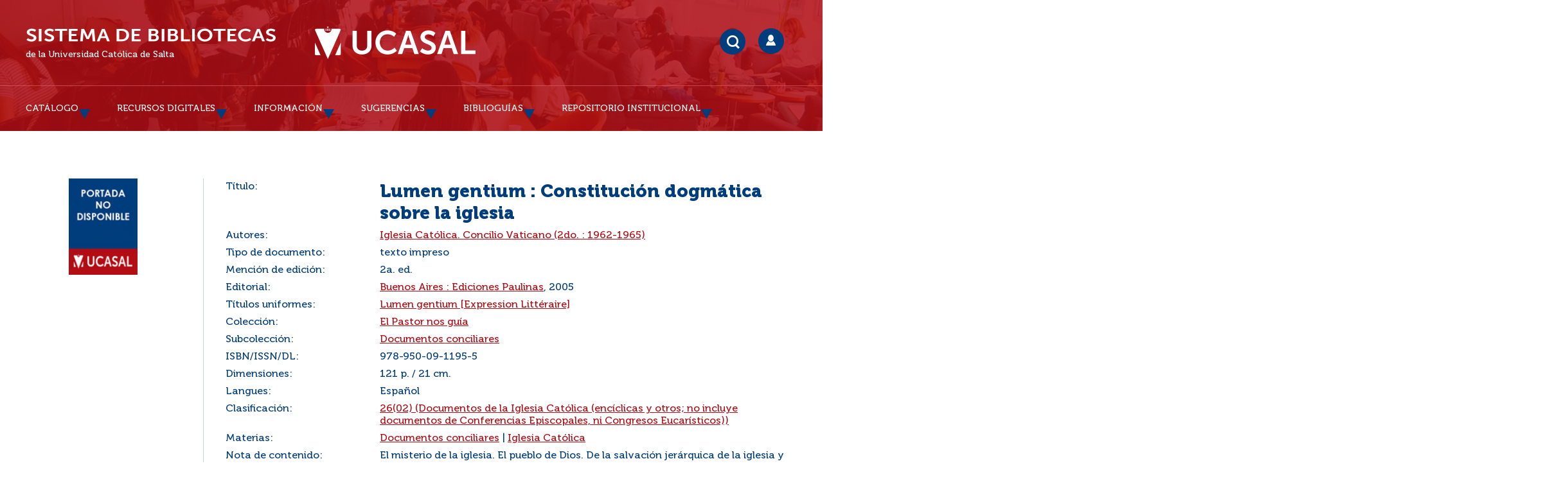

--- FILE ---
content_type: text/html; charset=UTF-8
request_url: https://geolocation-db.com/json/
body_size: 68
content:
{"country_code":"US","country_name":"United States","city":null,"postal":null,"latitude":37.751,"longitude":-97.822,"IPv4":"3.145.149.193","state":null}

--- FILE ---
content_type: text/html; charset=UTF-8
request_url: https://geolocation-db.com/json/
body_size: 67
content:
{"country_code":"US","country_name":"United States","city":null,"postal":null,"latitude":37.751,"longitude":-97.822,"IPv4":"3.145.149.193","state":null}